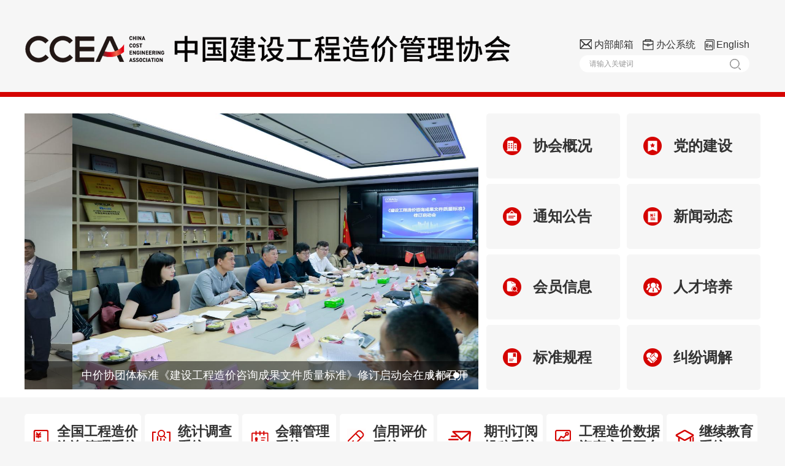

--- FILE ---
content_type: text/html; charset=uft-8
request_url: http://www.ccea.pro/member/qykfr/zj20230726145055.shtml
body_size: 3231
content:
<!DOCTYPE html PUBLIC "-//W3C//DTD XHTML 1.0 Transitional//EN" "http://www.w3.org/TR/xhtml1/DTD/xhtml1-transitional.dtd">
<html xmlns="http://www.w3.org/1999/xhtml">
<head>
  <meta http-equiv="Content-Type" content="text/html; charset=utf-8"/>
	<meta http-equiv="X-UA-Compatible" content="IE=edge,chrome=1"/>
  <meta name="keywords" content=""/>
  <meta name="description" content=""/>
  <title>ä¸­å›½å»ºè®¾å·¥ç¨‹é€ ä»·ç®¡ç†åä¼š</title>
  <link rel="icon" href="http://www.ccea.pro/favicon.ico" type="image/x-icon"/>
  <link rel="stylesheet" type="text/css" href="http://www.ccea.pro/css/style.min2024.css?v=2"/>
  <script type="text/javascript">
  try {
            var urlhash = window.location.hash;
            if (!urlhash.match("fromapp")) {
                if ((navigator.userAgent.match(/(iPhone|iPod|Android|ios|iPad)/i))) {
                    window.location = "http://m.ccea.pro";
                }
            }
        } catch (err) {
        }
  </script>
</head>


  
<body>
<!--å…¬ç”¨é¡µå¤´-->
<div class="ggheaderBg">
    <div class="ggheader layout clearfix">
        <div class="rbox">
            <div class="rbox-top">
                <a href="http://mail.ccea.pro/" target="_blank" class="yx c-an fl">å†…éƒ¨é‚®ç®±</a>
                <a href="http://192.168.0.133:8080/seeyon/index.jsp" target="_blank" class="bg c-an fl">åŠžå…¬ç³»ç»Ÿ</a>
                <a href="/english/" target="_blank" class="en c-an fl">English</a>
            </div>
            <div class="rbox-ss">
				<form name="form1" method="get" action="/search" target="_blank" onSubmit="return checkQ();">
					<input type="submit" value="" class="han c-an fl"/>
					<input type="hidden" name="sid" value="636513970937925"/>
					<input type="text" name="q" id="qtext" suggest="true" suggestsource="Search.suggest" class="inptxt fl msf" value="è¯·è¾“å…¥å…³é”®è¯" onfocus="this.value='';" onblur="if(!value){value=defaultValue;this.style.color=''}"/>
				</form>
            </div>
        </div>
        <div class="logo"><img src="http://www.ccea.pro/images/logo.png" alt="ä¸­å›½å»ºè®¾å·¥ç¨‹é€ ä»·ç®¡ç†åä¼š"></div>
    </div>
</div>
<script type="text/javascript">
var _hmt = _hmt || [];
(function() {
  var hm = document.createElement("script");
  hm.src = "https://hm.baidu.com/hm.js?3702d7b43367c0fc44e1af5952117a96";
  var s = document.getElementsByTagName("script")[0]; 
  s.parentNode.insertBefore(hm, s);
})();
  
  function checkQ(){
    var q = $("#qtext").val();
    if(q == '' || q =='è¯·è¾“å…¥å…³é”®è¯'){
    	alert("è¯·è¾“å…¥å…³é”®è¯");
      return false;
    }
  	return true;
  }
</script>

<!--å…¬ç”¨é¡µå¤´ end-->

<div class="red-line"></div>
    <div class="bg-white">
        <div class="layout">
            <!--è½®æ¢å›¾-->
            <div class="l-lht pr fl">
                <div class="bd">
<ul>
          <li>
          <a title="è´¯å½»ä¸­å¤®åŸŽå¸‚å·¥ä½œä¼šè®®ç²¾ç¥ž â–Žç”°å›½æ°‘ï¼šä»¥å·¥ç¨‹é€ ä»·äº‹ä¸šé«˜è´¨é‡å‘å±•ï¼ŒåŠ©åŠ›ä¸­å›½ç‰¹è‰²çŽ°ä»£åŒ–äººæ°‘åŸŽå¸‚å»ºè®¾" target="_blank" href="http://www.ccea.pro/xwdt/xhdt/713306035449925.shtml" style="">
            <img src="http://www.ccea.pro/resources/image/2025/08/29/713946277691461.png" alt="è´¯å½»ä¸­å¤®åŸŽå¸‚å·¥ä½œä¼šè®®ç²¾ç¥ž â–Žç”°å›½æ°‘ï¼šä»¥å·¥ç¨‹é€ ä»·äº‹ä¸šé«˜è´¨é‡å‘å±•ï¼ŒåŠ©åŠ›ä¸­å›½ç‰¹è‰²çŽ°ä»£åŒ–äººæ°‘åŸŽå¸‚å»ºè®¾">
            <p>è´¯å½»ä¸­å¤®åŸŽå¸‚å·¥ä½œä¼šè®®ç²¾ç¥ž â–Žç”°å›½æ°‘ï¼šä»¥å·¥ç¨‹é€ ä»·äº‹ä¸šé«˜è´¨é‡å‘å±•ï¼ŒåŠ©åŠ›ä¸­å›½ç‰¹è‰²çŽ°ä»£åŒ–äººæ°‘åŸŽå¸‚å»ºè®¾</p>
          </a>
        </li>
        <li>
          <a title="ä¸­å›½å»ºè®¾å·¥ç¨‹é€ ä»·ç®¡ç†åä¼šç¬¬å…«å±Šå·¥ç¨‹é€ ä»·å’¨è¯¢è¡Œä¸šä¼ä¸šå®¶è®ºå›æˆåŠŸä¸¾åŠž" target="_blank" href="http://www.ccea.pro/dbjqyjlt/dhdt/700907916968005.shtml" style="">
            <img src="http://www.ccea.pro/resources/image/2025/08/13/708347221073989.png" alt="ä¸­å›½å»ºè®¾å·¥ç¨‹é€ ä»·ç®¡ç†åä¼šç¬¬å…«å±Šå·¥ç¨‹é€ ä»·å’¨è¯¢è¡Œä¸šä¼ä¸šå®¶è®ºå›æˆåŠŸä¸¾åŠž">
            <p>ä¸­å›½å»ºè®¾å·¥ç¨‹é€ ä»·ç®¡ç†åä¼šç¬¬å…«å±Šå·¥ç¨‹é€ ä»·å’¨è¯¢è¡Œä¸šä¼ä¸šå®¶è®ºå›æˆåŠŸä¸¾åŠž</p>
          </a>
        </li>
        <li>
          <a title="é¦™æ¸¯æµ‹é‡å¸ˆå­¦ä¼šå·¥æ–™æµ‹é‡ç»„æ‹œè®¿ä¸­ä»·å" target="_blank" href="http://www.ccea.pro/xwdt/xhdt/683226960257093.shtml" style="">
            <img src="http://www.ccea.pro/resources/image/2025/08/13/708347745951813.png" alt="é¦™æ¸¯æµ‹é‡å¸ˆå­¦ä¼šå·¥æ–™æµ‹é‡ç»„æ‹œè®¿ä¸­ä»·å">
            <p>é¦™æ¸¯æµ‹é‡å¸ˆå­¦ä¼šå·¥æ–™æµ‹é‡ç»„æ‹œè®¿ä¸­ä»·å</p>
          </a>
        </li>
        <li>
          <a title="ä¸­ä»·åå›¢ä½“æ ‡å‡†ã€Šå»ºè®¾å·¥ç¨‹é€ ä»·å’¨è¯¢æˆæžœæ–‡ä»¶è´¨é‡æ ‡å‡†ã€‹ä¿®è®¢å¯åŠ¨ä¼šåœ¨æˆéƒ½å¬å¼€" target="_blank" href="http://www.ccea.pro/xwdt/xhdt/669434764156997.shtml" style="">
            <img src="http://www.ccea.pro/resources/image/2025/08/13/708350659711045.png" alt="ä¸­ä»·åå›¢ä½“æ ‡å‡†ã€Šå»ºè®¾å·¥ç¨‹é€ ä»·å’¨è¯¢æˆæžœæ–‡ä»¶è´¨é‡æ ‡å‡†ã€‹ä¿®è®¢å¯åŠ¨ä¼šåœ¨æˆéƒ½å¬å¼€">
            <p>ä¸­ä»·åå›¢ä½“æ ‡å‡†ã€Šå»ºè®¾å·¥ç¨‹é€ ä»·å’¨è¯¢æˆæžœæ–‡ä»¶è´¨é‡æ ‡å‡†ã€‹ä¿®è®¢å¯åŠ¨ä¼šåœ¨æˆéƒ½å¬å¼€</p>
          </a>
        </li>
        <li>
          <a title="é©¬æ¥è¥¿äºšæ€ç‰¹é›…å¤§å­¦ä»£è¡¨åˆ°è®¿ä¸­ä»·å" target="_blank" href="http://www.ccea.pro/xwdt/xhdt/668627436441669.shtml" style="">
            <img src="http://www.ccea.pro/resources/image/2025/08/13/708350964781125.jpg" alt="é©¬æ¥è¥¿äºšæ€ç‰¹é›…å¤§å­¦ä»£è¡¨åˆ°è®¿ä¸­ä»·å">
            <p>é©¬æ¥è¥¿äºšæ€ç‰¹é›…å¤§å­¦ä»£è¡¨åˆ°è®¿ä¸­ä»·å</p>
          </a>
        </li>
</ul>                </div>
                <ul class="hd"></ul>
            </div>
            <!--è½®æ¢å›¾ end-->
            <!-- å³ä¾§aæ ‡ç­¾æ¨¡å— -->
            <!--æ ç›®åŒºå—-->
<div class="right-links fr">
	<a href="/xhgk/" class="link-item"><img src="http://www.ccea.pro//images/gaikuo.png" alt=""/>åä¼šæ¦‚å†µ</a>
  <a href="/djzt/" class="link-item"><img src="http://www.ccea.pro//images/ddjs.png" alt=""/>å…šçš„å»ºè®¾</a>
  <a href="/tzgg/" class="link-item"><img src="http://www.ccea.pro//images/tzgg.png" alt=""/>é€šçŸ¥å…¬å‘Š</a>
	<a href="/xwdt/" class="link-item"><img src="http://www.ccea.pro//images/xinwdt.png" alt=""/>æ–°é—»åŠ¨æ€</a>
  <a href="http://cre.jianshe99.com/admin/adminQuery/memberIndex" class="link-item"><img src="http://www.ccea.pro//images/xxcx.png" alt=""/>ä¼šå‘˜ä¿¡æ¯</a>
	<a href="/rcpy/" class="link-item"><img src="http://www.ccea.pro//images/rcpy.png" alt=""/>äººæ‰åŸ¹å…»</a>
	<a href="/bzgc/" class="link-item"><img src="http://www.ccea.pro//images/bzgc.png" alt=""/>æ ‡å‡†è§„ç¨‹</a>
	<a href="/jfdj/" class="link-item"><img src="http://www.ccea.pro//images/jftj.png" alt=""/>çº çº·è°ƒè§£</a>
</div>
<!--<div class="banner">
	<img src="http://www.ccea.pro//images/banner.png" alt=""/>
</div>-->
        <!--æ ç›®åŒºå— end-->
        </div>
    </div>
    <div class="system-module">
      <!--å¤–éƒ¨ç³»ç»Ÿé“¾æŽ¥-->
<ul class="layout list-paddingleft-2">
	<li>
    <a href="https://zaojiasys.jianshe99.com" target="_blank" class="lh-d"><img src="http://www.ccea.pro/images/01.png" alt=""/>å…¨å›½å·¥ç¨‹é€ ä»·<br/>å’¨è¯¢ç®¡ç†ç³»ç»Ÿ</a>
  </li>
    <li>
    <a href="https://zaojia.jianshe99.com/" target="_blank" class="lh-d"><img src="http://www.ccea.pro/images/03.png" alt=""/>ç»Ÿè®¡è°ƒæŸ¥<br/>ç³»ç»Ÿ</a>
  </li>
  <li>
    <a href="http://zjxhy.jianshe99.com/index/login" target="_blank" class="lh-d"><img src="http://www.ccea.pro/images/02.png" alt=""/>ä¼šç±ç®¡ç†<br/>ç³»ç»Ÿ</a>
  </li>
  <li>
    <a href="http://cre.jianshe99.com" target="_blank" class="lh-d"><img src="http://www.ccea.pro/images/04.png" alt=""/>ä¿¡ç”¨è¯„ä»·<br/>ç³»ç»Ÿ</a>
  </li>
  <li>
    <a href="http://www.ccea.pro/qkdy" target="_blank" class="lh-d"><img src="http://www.ccea.pro/images/05.png" alt=""/>æœŸåˆŠè®¢é˜…<br/>æŠ•ç¨¿ç³»ç»Ÿ</a>
  </li>
  <li>
    <a href="http://zjxsjjy.jianshe99.com/index" target="_blank" class="lh-d"><img src="http://www.ccea.pro/images/06.png" alt=""/>å·¥ç¨‹é€ ä»·æ•°æ®<br/>èµ„äº§äº¤æ˜“å¹³å°</a>
  </li>
  <li>
    <a href="/jxjy" class="lh-d"><img src="http://www.ccea.pro/images/pc-jxjy-icon.png" alt=""/>ç»§ç»­æ•™è‚²<br/>ç³»ç»Ÿ</a>
  </li>
</ul>
      <!--å¤–éƒ¨ç³»ç»Ÿé“¾æŽ¥ end-->
    </div>

<!--å…¬ç”¨é¡µå°¾-->
<div class="footerBg">
    <div class="footer layout">
        <div class="ltxt fl">
          <a href="/lxwm/" target="_blank" style="padding-left: 9px;">è”ç³»æˆ‘ä»¬</a>|
          <a href="/hyxs/" target="_blank">ä¼šå‘˜å¿ƒå£°</a>|
          <a href="/dfxh/" target="_blank">åœ°æ–¹åä¼š</a>|
          <a href="/xglj/" target="_blank">ç›¸å…³é“¾æŽ¥</a>
          <a href="//beian.miit.gov.cn" target="_blank" class="txt ">äº¬ICPå¤‡09067688å·-6</a>
                    <a href="https://beian.mps.gov.cn/#/query/websearch?code=11010202011053" rel="noreferrer" target="_blank"> <img src="/resources/image/2025/05/08/674039069057093.png">äº¬å…¬ç½‘å®‰å¤‡11010202011053å·</a>
        </div>
        <div class="fr">
            <div class="picC">
                <img src="http://www.ccea.pro//images/erwm.png" class="wxewm">
                <p class="wxtxt">åä¼šå®˜æ–¹å¾®ä¿¡å…¬ä¼—å·</p>
            </div>
        </div>
    </div>
</div>
<!--å…¬ç”¨é¡µå°¾ end-->

<script type="text/javascript" src="http://www.ccea.pro//js/jquery-1.9.1.min.js"></script>
<script type="text/javascript" src="http://www.ccea.pro//js/jquery.SuperSlide.2.1.1.js"></script>
<script type="text/javascript" src="http://www.ccea.pro//js/index2018.js?v=2"></script>
</body>
</html>

--- FILE ---
content_type: text/css
request_url: http://www.ccea.pro/css/style.min2024.css?v=2
body_size: 5257
content:
body {
	font: 14px/1.5 "Microsoft YaHei","\5FAE\8F6F\96C5\9ED1,\9ED1\4F53","Heiti SC",tahoma,arial,Hiragino Sans GB,"\5B8B\4F53",sans-serif;
	margin: 0 auto;
	color: #333;
	min-width: 1200px;
	background: #f6f6f6
}

button,dd,dl,dt,form,h1,h2,h3,h4,h5,h6,iframe,input,ol,p,select,textarea,ul {
	margin: 0;
	padding: 0
}

img {
	border: 0 none;
	vertical-align: top
}

li,ol,ul {
	list-style-type: none
}

address,caption,cite,code,dfn,em,i,th,var {
	font-style: normal
}

a {
	text-decoration: none;
	color: #333
}

a:hover {
	text-decoration: underline
}

a,a:hover,button,input,textarea {
	outline: 0
}

textarea {
	resize: none
}

.clearfix:after {
	content: ".";
	display: block;
	height: 0;
	clear: both;
	visibility: hidden
}

.fl {
	float: left
}

.fr {
	float: right
}

.pr {
	position: relative
}

.abs {
	position: absolute
}

.tc {
	text-align: center
}

.layout {
	width: 1200px;
	margin: 0 auto
}

.layout-max {
	width: 1240px;
	margin: 0 auto
}

.bg-white {
	background: #fff
}

.navbar {
	background-color: #d50401;
	height: 41px;
	padding-top: 19px
}

.nav-list {
	list-style-type: none;
	padding: 0;
	display: flex
}

.nav-item a {
	color: #fff;
	cursor: pointer;
	font-size: 22px;
	line-height: 1;
	text-decoration: none;
	text-align: center;
	display: inline-block;
	margin-right: 77px
}

.nav-item:last-child a {
	margin-right: 0
}

.nav-item.active a {
	font-weight: 700
}

.nav-item.active a::after {
	width: 32px;
	height: 5px;
	display: block;
	background: #fff;
	border-radius: 3px;
	content: '';
	margin: 13px auto 0
}

.breadcrumb {
	font-size: 18px;
	color: #999;
	height: 52px;
	line-height: 52px
}

.breadcrumb a {
	text-decoration: none;
	color: inherit
}

.breadcrumb a:hover {
	color: #333
}

.sidebar {
	width: 210px;
	padding: 15px;
	background: #fff
}

.sidebar .main-title {
	font-weight: 700;
	font-size: 22px;
	color: #d50401;
	line-height: 22px;
	padding: 23px 0 23px 7px;
	border-bottom: 1px solid #fd4848;
	margin-bottom: 4px
}

.sidebar .nav-primary {
	list-style-type: none;
	padding: 0;
	margin: 0
}

.sidebar .nav-li {
	width: 200px;
	background: #fff;
	font-size: 18px;
	line-height: 52px
}

.sidebar .nav-li a {
	line-height: 52px;
	height: 52px;
	width: 196px;
	padding: 0 7px;
	display: inline-block;
	text-decoration: none
}

.sidebar .nav-li a.open,.sidebar .nav-li a:hover {
	color: #fff;
	background: #cd110e
}

.sidebar .arrow {
	display: inline-block;
	width: 16px;
	height: 10px;
	background: url(/images/an_icon.png) no-repeat center center;
	vertical-align: middle;
	float: right;
	margin: 21px 4px 0 0;
	transition: transform 1s;
	transform: rotate(180deg)
}

.sidebar .nav-li a.open .arrow,.sidebar .nav-li a:hover .arrow {
	background: #fff;
	background: url(/images/on_icon.png) no-repeat center center #cd110e
}

.sidebar .nav-li a.open .arrow,.sidebar .nav-li a:active .arrow {
	background: #fff;
	background: url(/images/on_icon.png) no-repeat center center #cd110e;
	transform: rotate(360deg)
}

.sidebar .nav-secondary {
	list-style-type: none;
	padding-left: 20px;
	display: none
}

.sidebar .nav-secondary li a {
	font-size: 16px;
	color: #999;
	width: 176px
}

.sidebar .nav-item.has-sub.open.arrow {
	border-top: 0;
	border-bottom: 5px solid #333
}

.mainContent-part {
	width: 886px;
	padding: 0 32px;
	background: #fff;
	border-radius: 5px
}

.mainContent-part .main-topic {
	font-weight: 700;
	font-size: 24px;
	color: #333;
	padding-top: 15px;
	line-height: 68px;
	border-bottom: 1px solid #dadbda;
	text-align: center;
	position: relative
}

.mainContent-part .main-topic a {
	font-size: 18px;
	color: #d50401;
	line-height: 35px;
	position: absolute;
	right: 2px;
	top: 36px
}

.red-line {
	height: 8px;
	background: #d50401;
}

.main-container {
	justify-content: space-between;
	width: 100%;
	max-width: 1200px;
	margin: 0 auto;
	padding-bottom: 20px;
	overflow: hidden
}

.l-lht {
	width: 740px;
	height: 450px;
	margin-bottom: 9px;
	z-index: 1
}

.l-lht .bd {
	width: 740px;
	height: 450px;
	overflow: hidden
}

.l-lht .bd li {
	position: relative;
	overflow: hidden;
	zoom: 1;
	float: left;
	width: 740px;
	height: 450px;
	z-index: 2
}

.l-lht .bd li img {
	width: 740px;
	height: 450px
}

.l-lht .bd li p {
	position: absolute;
	left: 0;
	bottom: 0;
	width: 100%;
	height: 46px;
	line-height: 46px;
	text-indent: 15px;
	font-size: 18px;
	color: #fff;
	background: rgba(0,0,0,.5)
}

.l-lht .hd {
	position: absolute;
	height: 10px;
	bottom: 18px;
	right: 15px;
	z-index: 9
}

.l-lht .hd li {
	overflow: hidden;
	float: left;
	width: 10px;
	height: 10px;
	line-height: 40px;
	background: #fff;
	opacity: .5;
	margin: 0 2px;
	cursor: pointer;
	border-radius: 50%
}

.l-lht .hd li.on {
	opacity: 1
}

.right-links {
	width: 458px
}

.link-item {
	width: 218px;
	height: 106px;
	background: #f6f6f6;
	border-radius: 5px;
	float: left;
	margin: 0 0 9px 11px;
	line-height: 106px;
	font-weight: 700;
	font-size: 24px;
	color: #333;
	text-decoration: none
}

.link-item img {
	width: 30px;
	height: 30px;
	margin: 38px 19px 0 27px
}

.banner {
	padding-bottom: 16px
}

.system-module {
	padding: 27px 0 27px;
	background: #f6f6f6
}

.system-module ul {
	overflow: hidden
}

.system-module ul li {
	width: 190px;
	height: 80px;
	background: #fff;
	border-radius: 5px;
	margin-right: 6px;
	float: left
}

.system-module ul li:last-child {
	margin-right: 0
}

.system-module ul li a {
	font-weight: 700;
	font-size: 22px;
	color: #333;
	line-height: 80px;
	position: relative;
	display: inline-block
}

.system-module ul li a.lh-d {
	line-height: 25px
}

.system-module ul li a img {
	position: absolute
}

.system-module ul li:nth-child(1) a {
	padding: 16px 0 0 53px
}

.system-module ul li:nth-child(1) a img {
	top: 26px;
	left: 14px
}

.system-module ul li:nth-child(2) a {
	padding: 16px 0 0 54px
}

.system-module ul li:nth-child(2) a img {
	top: 26px;
	left: 12px
}

.system-module ul li:nth-child(2) {
	width:153px;
}

.system-module ul li:nth-child(3) a {
	padding: 16px 0 0 54px
}

.system-module ul li:nth-child(3) a img {
	top: 27px;
	left: 15px
}

.system-module ul li:nth-child(3) {
	width:153px;
}

.system-module ul li:nth-child(4) a {
	padding: 16px 0 0 54px
}

.system-module ul li:nth-child(4) a img {
	top: 24px;
	left: 12px
}

.system-module ul li:nth-child(4) {
	width:153px;
}

.system-module ul li:nth-child(5) a {
	padding: 16px 0 0 76px
}

.system-module ul li:nth-child(5) a img {
	top: 27px;
	left: 17px
}

.system-module ul li:nth-child(5) {
	width:172px;
}

.system-module ul li:nth-child(6) a {
	padding: 16px 0 0 53px
}

.system-module ul li:nth-child(6) a img {
	top: 26px;
	left: 14px
}

.system-module ul li:nth-child(7) a {
	padding: 16px 0 0 53px
}

.system-module ul li:nth-child(7) a img {
	top: 26px;
	left: 14px
}

.system-module ul li:nth-child(7) {
	width:148px;
}

.information-search {
	padding: 43px 0 56px 78px
}

.information-search .search-input {
	height: 56px;
	margin-bottom: 40px
}

.information-search .search-input input {
	padding-left: 24px;
	width: 592px;
	height: 54px;
	border: 1px solid #dadbda;
	border-right: 0;
	font-size: 20px;
	color: #999;
	line-height: 56px;
	float: left
}

.information-search .search-input a {
	width: 124px;
	height: 56px;
	background: #cd110e;
	font-weight: 700;
	font-size: 22px;
	color: #fff;
	line-height: 56px;
	display: inline-block;
	text-align: center;
	float: left;
	text-decoration: none
}

.information-search .related-recommendations .main-tit {
	font-weight: 700;
	font-size: 20px;
	color: #333;
	line-height: 24px
}

.information-search .related-recommendations ul li {
	font-size: 20px;
	color: #333;
	line-height: 48px;
	width: 755px;
	white-space: nowrap;
	overflow: hidden;
	text-overflow: ellipsis
}

.introduction-section {
	padding: 22px 0 30px
}

.introduction-section p {
	font-size: 16px;
	color: #333;
	line-height: 35px;
	text-indent: 2em
}

.information-search .calculation-result .pt {
	font-size: 20px;
	color: #333;
	font-weight: 700
}

.information-search .calculation-result .exhibition-Con {
	overflow: hidden;
	padding-top: 17px;
	padding-left: 78px
}

.information-search .calculation-result .exhibition-Con div {
	text-align: center
}

.information-search .calculation-result .exhibition-Con .s-lp span {
	width: 112px;
	height: 123px;
	font-size: 25px;
	line-height: 115px;
	background-color: #f6f6f6;
	color: #d50401;
	border-radius: 10px;
	display: inline-block
}

.information-search .calculation-result .exhibition-Con .s-lp p {
	font-size: 18px;
	line-height: 32px;
	margin-top: 0;
	padding: 7px
}

.information-search .calculation-result .exhibition-Con .t-lp {
	width: 120px;
	height: 90px;
	font-weight: 700;
	line-height: 116px;
	font-size: 33px
}

.information-search .calculation-result i {
	font-size: 16px;
	color: #999;
	line-height: 52px
}

.contents-page {
	padding-top: 6px
}

.contents-page ul li {
	height: 59px;
	line-height: 60px;
	border-bottom: 1px dashed #dadbda;
	font-size: 18px
}

.contents-page ul li a {
	overflow: hidden;
	display: inline-block;
	width: 100%
}

.contents-page ul li em {
	float: left;
	width: 630px;
	white-space: nowrap;
	overflow: hidden;
	text-overflow: ellipsis
}

.contents-page ul li i {
	font-size: 18px;
	color: #999;
	line-height: 60px;
	float: right
}

#pagination {
	margin: 32px 0 50px;
	text-align: right
}

#pagination button {
	border: 0;
	background: 0;
	cursor: pointer;
	margin: 0 19px;
	font-size: 18px;
	color: #999
}

#pagination button.on,#pagination button:hover {
	color: #333
}

#pagination button:last-child {
	margin-right: 0
}

#page-numbers {
	display: flex;
	align-items: center;
	display: inline-block
}

#page-numbers span {
	width: 34px;
	height: 34px;
	border-radius: 3px;
	font-weight: 400;
	text-align: center;
	font-size: 18px;
	color: #fff;
	line-height: 30px;
	margin: 0 9px;
	line-height: 34px;
	cursor: pointer;
	color: #333;
	display: inline-block
}

#page-numbers span.active,#page-numbers span:active,#page-numbers span:hover {
	background: #cd110e;
	color: #fff
}

.secretariat-section {
	padding-top: 38px
}

.secretariat-section p {
	padding: 0 3px 0 23px;
	font-weight: 400;
	font-size: 18px;
	color: #333;
	line-height: 35px;
	text-indent: 2em;
	margin-bottom: 27px
}

.secretariat-section .paragraph-title {
	margin-left: 5px;
	border-left: 6px solid #cd110e;
	height: 21px;
	line-height: 21px;
	padding-left: 14px;
	font-weight: 700;
	font-size: 18px;
	color: #333;
	margin-bottom: 13px
}

.secretariat-section .leader-information {
	font-size: 18px;
	color: #333;
	line-height: 48px;
	padding: 0 0 30px 23px
}

.main-container .detail-Page {
	padding: 0 27px 27px;
	background: #fff;
	border-radius: 5px
}

.main-container .detail-Page .main-topic {
	font-weight: 700;
	font-size: 22px;
	color: #333;
	text-align: center;
	line-height: 35px;
	margin: 0 auto;
	border-bottom: 1px solid #dadbda;
	padding: 33px 0 7px
}

.main-container .detail-Page .data-title {
	font-size: 16px;
	color: #999;
	line-height: 35px;
	text-align: center;
	padding-top: 8px
}

.main-container .detail-Page .detail-section {
	padding-top: 13px
}

.main-container .detail-Page .detail-section p {
	font-size: 16px;
	color: #333;
	line-height: 35px;
	/*text-indent: 26px;*/
}

.main-container .detail-Page .detail-section img {
	max-width: 100%
}


/* 公用头部 */
.ggheaderBg {
	background: #f6f6f6;
}

.ggheader {
	height: 150px
}

.ggheader .rbox {
	overflow: hidden;
	width: 295px;
	float: right;
}

.ggheader .rbox-top {
	padding: 64px 0 8px;
	overflow: hidden;
}

.ggheader .rbox-top a {
	display: block;
	line-height: 18px;
	font-size: 16px;
	color: #333;
	margin-right: 15px
}

.ggheader .rbox-top a:hover {
	color: #d50401
}

.ggheader .rbox-top .yx {
	background: url(/images/icon_yx.png) no-repeat left top;
	padding-left: 24px
}

.ggheader .rbox-top .bg {
	background: url(/images/icon_bg.png) no-repeat left top;
	padding-left: 22px
}

.ggheader .rbox-top .en {
	background: url(/images/icon_en.png) no-repeat left top;
	padding-left: 19px
}

.ggheader .rbox-ss {
	width: 277px;
	height: 28px;
	background: #fff;
	border-radius: 14px;
}

.ggheader .rbox-ss .han {
	display: block;
	width: 19px;
	height: 19px;
	margin: 5px 14px 0 0;
	float: right;
	background: url(/images/ss.png) no-repeat center top;
	background-size: 19px 19px;
	border: none;
}

.ggheader .rbox-ss .inptxt {
	display: block;
	width: 225px;
	height: 28px;
	border: 0;
	padding-left: 16px;
	line-height: 22px;
	font-size: 12px;
	color: #999;
	background: 0 0
}

.ggheader .logo {
	padding-top: 52px
}
	
	
	/* 公用底部 */
.footerBg {
	height: 100px;
	background: #d50401
}

.footerBg .footer .ltxt {
	height: 26px;
	padding: 38px 0 0 0;
	color: #fff
}

.footerBg .footer .ltxt a {
	display: block;
	line-height: 26px;
	font-size: 16px;
	color: #fff;
	padding-left: 26px;
	margin-right: 18px;
	display: inline-block
}

.footerBg .footer .ltxt .txt {
	line-height: 26px;
	font-size: 16px;
	color: #fff
}

.footer .picC {
	text-align: center;
	float: right;
	margin-left: 20px;
	padding-top: 14px
}

.footer .wxewm {
	width: 73px;
	height: 73px
}

.footer .wxtxt {
	font-size: 16px;
	display: inline-block;
	color: #fff;
	margin: 23px 0 0 7px
}

.introduction-section .nsubtit {
    height: 36px;
    border-bottom: 2px solid #ff0000;
    margin-bottom: 8px;
}

.introduction-section .nsubtit-left {
    overflow: hidden;
    width: 160px;
    height: 34px;
    line-height: 34px;
    padding-left: 10px;
    font-size: 16px;
    color: #000000;
    font-weight: 700;
    border-bottom: 2px solid #ff0000;
}

.fl {
    float: left;
    _display: inline;
}


.jypx .cbox .list {
    display: block;
    width: 374px;
    height: 218px;
    margin-bottom: 40px;
}
.pr {
    position: relative;
}

.fl {
    float: left;
    _display: inline;
}

.jypx .cbox .list p {
    top: 84px;
    left: 81px;
    width: 212px;
    text-align: center;
    line-height: 26px;
    font-size: 18px;
    font-weight: 700;
    color: #fff;
}
.abs {
    position: absolute;
}

 .showTit {
    background: url(/images/po_fo.png) no-repeat;
    width: 412px;
    height: 37px;
    color: #999;
    line-height: 42px;
    padding-left: 20px;
    margin-top: 6px;
}

.application-switch-page {
	padding-top: 33px
}

.application-switch-page .application-switch {
	padding-bottom: 36px
}

.application-switch-page .application-switch a {
	width: 180px;
	height: 22px;
	font-size: 22px;
	color: #333;
	line-height: 1;
	display: inline-block;
	text-align: center;
	text-decoration: none
}

.application-switch-page .application-switch a:first-child {
	border-right: 2px solid #cd110e
}

.application-switch-page .application-switch a.on,.application-switch-page .application-switch a:active,.application-switch-page .application-switch a:hover {
	font-weight: 700
}

.application-switch-page .switch-content {
	font-size: 18px;
	color: #333;
	line-height: 24px;
	padding: 0 45px;
	display: none
}

.application-switch-page .switch-content p {
	padding: 12px 0
}

.application-switch-page .switch-content span {
	font-weight: 700;
	padding: 12px 0;
	display: inline-block
}

.application-switch-page .switch-content img {
	margin: 25px auto 0;
	display: block
}

.application-switch-page .switch-content a {
	width: 200px;
	height: 34px;
	background: #cd110e;
	border-radius: 3px;
	font-size: 18px;
	color: #fff;
	line-height: 35px;
	margin: 63px auto 71px;
	display: block;
	text-align: center
}

.solicit-opinions {
	background: #fff;
	text-align: center;
	padding: 0 24px
}

.add-topic {
	font-size: 24px;
	color: #333;
	line-height: 1;
	padding: 35px 0 22px;
	border-bottom: 1px solid #dadbda;
	margin-bottom: 43px
}

.solicit-opinions .solicit-list {
	text-align: left
}

.solicit-opinions .solicit-list label {
	font-weight: 400;
	font-size: 20px;
	color: #333;
	line-height: 35px;
	width: 409px;
	display: inline-block;
	text-align: right;
	vertical-align: top
}

.solicit-opinions .solicit-list input {
	width: 410px;
	height: 38px;
	padding: 0 15px;
	border: 1px solid #dadbda;
	font-size: 18px;
	color: #999;
	line-height: 40px;
	margin-bottom: 20px
}

.solicit-opinions .solicit-list textarea {
	width: 410px;
	height: 169px;
	border: 1px solid #dadbda;
	padding: 0 15px;
	font-family: Microsoft YaHei;
	font-size: 18px;
	color: #999;
	line-height: 40px;
	margin-bottom: 25px
}

.solicit-opinions button {
	width: 118px;
	height: 34px;
	background: #cd110e;
	border-radius: 3px;
	font-size: 18px;
	border: 0;
	color: #fff;
	margin-bottom: 25px
}

.add-topic {
	font-size: 24px;
	color: #333;
	line-height: 1;
	padding: 35px 0 22px;
	border-bottom: 1px solid #dadbda;
	margin-bottom: 43px
}

.information-search {
	background: #fff;
	text-align: center;
	padding: 0 24px
}

.information-search .query-catalogue {
	overflow: hidden;
	padding-bottom: 65px
}

.information-search .query-catalogue a {
	width: 146px;
	height: 135px;
	background: #f7f7f7;
	padding: 15px 37px 0;
	display: inline-block;
	float: left;
	text-align: left;
	font-size: 24px;
	color: #333;
	line-height: 30px;
	font-weight: 700;
	margin-right: 13px
}

.information-search .query-catalogue a:last-child {
	margin-right: 0
}

.information-search .query-catalogue i {
	content: '';
	width: 42px;
	height: 1px;
	background: #ff5143;
	display: block;
	margin: 14px 0 13px
}

.talentmore-title {
	margin: 33px 0 36px;
	font-size: 22px;
	line-height: 1;
	padding-left: 17px;
	border-left: 6px solid #cd110e;
	font-weight: 700
}

.talentmore-title a {
	font-size: 16px;
	color: #999;
	line-height: 22px;
	float: right
}

.contents-page {
	padding: 6px 0 58px
}

.system-management {
	text-align: center;
	padding: 63px 0 73px
}

.system-management a {
	width: 302px;
	height: 120px;
	padding-top: 63px;
	font-size: 24px;
	line-height: 28px;
	display: inline-block;
	background: url(/images/bg_link.png) no-repeat center top;
	margin: 0 29px 0;
	color: #fff;
	text-decoration: none
}

/* 页面调整新增样式 */
.bg-white{background:#fff;min-height:490px;padding-top:27px;box-sizing: border-box;}
.red-line{height: 8px;background: #d50401;}

.pagination a {
    width: 34px;
    height: 34px;
    border-radius: 3px;
    font-weight: 400;
    text-align: center;
    font-size: 18px;
    color: #fff;
    line-height: 30px;
    margin: 0 9px;
    line-height: 34px;
    cursor: pointer;
    color: #333;
    display: inline-block;
}

.pagination a.page_active, .pagination a:active, .pagination a:hover {
    background: #cd110e;
    color: #fff;
}

.pagination a.page_first, .pagination a.page_last {
    width: auto;
}

/*20250926 njf add*/
.table-con2025 { background: #fff; border-radius: 10px; padding: 20px; margin-bottom: 20px;}
.table-con2025 table{ border-collapse: collapse;}
.table-con2025 table th,.table-con2025 table td{ border: 1px solid #D3D3D3; padding: 5px 10px; text-align: center;}
.table-con2025 table th{ background: #F8F8F8; font-size: 18px;}
.table-con2025 table td{ font-size: 14px;}

.app-management
 {
    text-align:center;
}

/*20251027 njf add   修改32行*/
.sidebar-mod,.ewm-mod{ background: #fff; padding: 15px;}
.ewm-mod{ margin-top: 10px;}
.ewm-mod ul li{text-align: center;border-radius: 8px; width:182px; margin: 0 auto 10px; font-size: 16px;
    border: 1px solid #f64545; padding: 5px 5px 10px; border-radius: 8px;
    background:#ffeaea;
    background:-webkit-linear-gradient(top,#ffeaea 50%,#fff);
    background:-moz-linear-gradient(top,#ffeaea 50%,#fff);
    background:-ms-linear-gradient(top,#ffeaea 50%,#fff);
    background:linear-gradient(top,#ffeaea 50%,#fff);
}
.ewm-mod ul li img{
     margin-bottom: 10px;
 		 width:172px;
		 height:172px;
}






--- FILE ---
content_type: application/javascript; charset=uft-8
request_url: http://www.ccea.pro//js/index2018.js?v=2
body_size: 146
content:
$(function () {
    //轮换图
    $(".l-lht").slide({titCell:".hd",mainCell:".bd ul",effect:"leftLoop",vis:1,autoPlay:true,autoPage:true});
});
